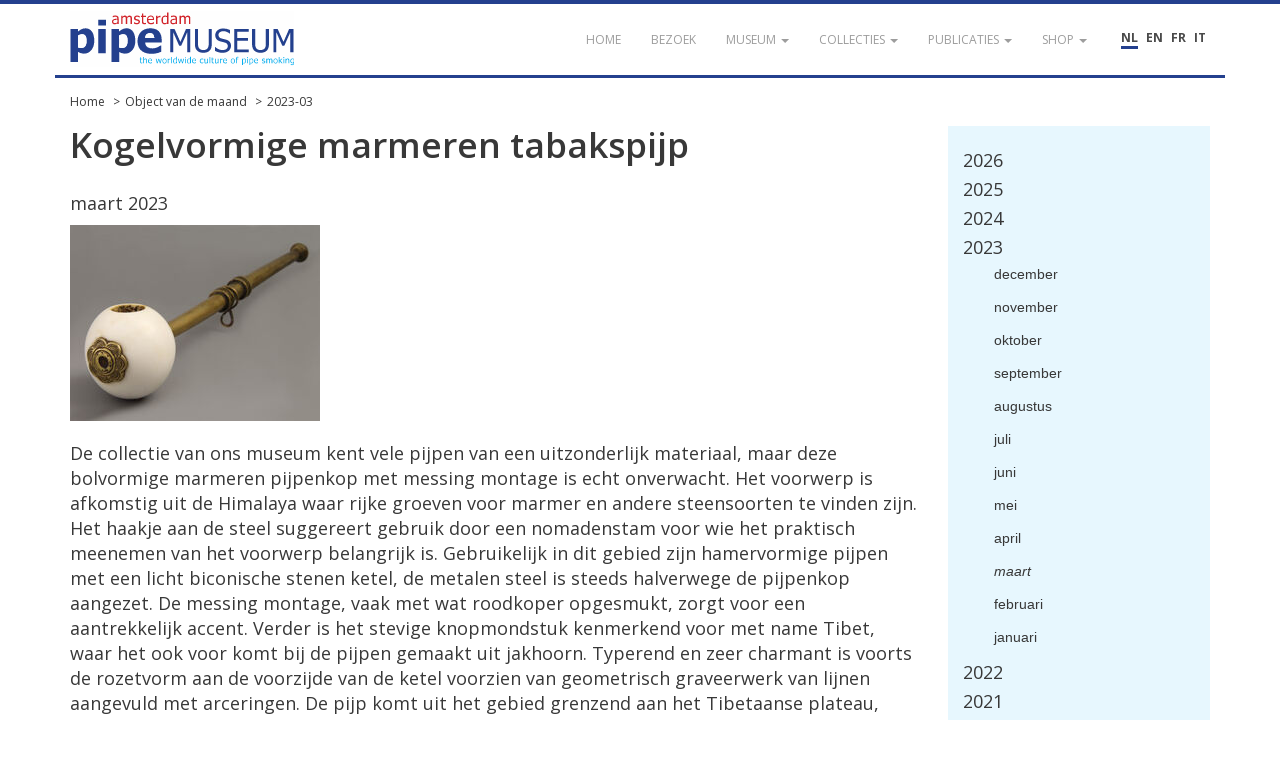

--- FILE ---
content_type: text/html; charset=UTF-8
request_url: https://pipemuseum.nl/nl/object-of-month/2023/03
body_size: 5811
content:
<!DOCTYPE html>
<html lang="nl">
<head>
    <meta charset="UTF-8">
    <meta name="viewport" content="width=device-width, initial-scale=1">
    <meta name="csrf-param" content="_csrf">
<meta name="csrf-token" content="71-Y7MzRhvxg2pRMTlLxQdsxr4RDYpiAi-LNa9Ai76HaKOyavef1qDi07CZ2Zag3jHzm7XEP1crYpKM9qEepxA==">
            <title>Amsterdam Pipe Museum - </title>
    	<link rel="alternate" href="/en/object-of-month/2023/03" hreflang="en-US" />
<link rel="alternate" href="/fr/object-of-month/2023/03" hreflang="fr-FR" />
<link rel="alternate" href="/it/object-of-month/2023/03" hreflang="it-IT" />
    <link href="https://fonts.googleapis.com/css?family=Open+Sans:400,400i,600,700" rel="stylesheet">
<link href="/assets/dd2c02fcc07ca8f27d1be616b9e708e8/css/bootstrap.css?v=1768359397" rel="stylesheet">
<link href="/assets/7c95fed0ec80dec06f3ce4dfeb8dbfdf/themes/smoothness/jquery-ui.css?v=1768359397" rel="stylesheet">
<link href="/assets/4738aefa831ff6e64af86ce81ccbd3f9/ekko-lightbox.min.css?v=1768359417" rel="stylesheet">
<link href="/assets/dfbae5d98df2cd8d41a02e80b5920deb/css/notification.css?v=1768359396" rel="stylesheet">
<link href="/assets/dfbae5d98df2cd8d41a02e80b5920deb/css/commonFiles.css?v=1768359396" rel="stylesheet">
<link href="/assets/2c9c5a8a05ad214a036e2fceda342f03/css/site.css?v=1768359396" rel="stylesheet">
<link href="/assets/f0c0c15aff6c77ffaa236c20d0f8adb0/css/pipemuseum.css?v=1768359396" rel="stylesheet">
<script>
	var themeUrl = '/assets/f0c0c15aff6c77ffaa236c20d0f8adb0';
</script>    <link rel="apple-touch-icon" sizes="180x180" href="/apple-touch-icon.png">
    <link rel="icon" type="image/png" sizes="32x32" href="/favicon-32x32.png">
    <link rel="icon" type="image/png" sizes="16x16" href="/favicon-16x16.png">
    <link rel="manifest" href="/site.webmanifest">
    <link rel="mask-icon" href="/safari-pinned-tab.svg" color="#5bbad5">
    <meta name="msapplication-TileColor" content="#da532c">
    <meta name="theme-color" content="#ffffff">
        <!-- Google Tag Manager -->
    <script>(function(w,d,s,l,i){w[l]=w[l]||[];w[l].push({'gtm.start':
                new Date().getTime(),event:'gtm.js'});var f=d.getElementsByTagName(s)[0],
            j=d.createElement(s),dl=l!='dataLayer'?'&l='+l:'';j.async=true;j.src=
            'https://www.googletagmanager.com/gtm.js?id='+i+dl;f.parentNode.insertBefore(j,f);
        })(window,document,'script','dataLayer','GTM-WVVMR9N');</script>
    <!-- End Google Tag Manager -->
    </head>
<body class="layout-">

        <!-- Google Tag Manager (noscript) -->
    <noscript><iframe src="https://www.googletagmanager.com/ns.html?id=GTM-WVVMR9N" height="0" width="0" style="display:none;visibility:hidden"></iframe></noscript>
    <!-- End Google Tag Manager (noscript) -->
    	<div id="loading" style="display:none;">
    	<div class="throbber-loader">
          Laden…
        </div>
        <p>Laden…</p>
    </div>
    
    <header id="header">
        <nav id="w0" class="navbar-inverse navbar-fixed-top navbar"><div class="container"><div class="navbar-header"><button type="button" class="navbar-toggle" data-toggle="collapse" data-target="#w0-collapse"><span class="sr-only">Toggle navigation</span>
<span class="icon-bar"></span>
<span class="icon-bar"></span>
<span class="icon-bar"></span></button><a class="navbar-brand" href="/nl/"><img src="/images/apm-logo.svg" alt="Pipe Museum"></a></div><div id="w0-collapse" class="collapse navbar-collapse">        <div class="pull-right" style="margin-top:25px; margin-left:30px; position: relative; z-index: 2000;">
			<div class="language-picker button-list large">
				<div>
					<a href="/nl/object-of-month/2023/03" title="NL" class="active">NL</a><a href="/en/object-of-month/2023/03" title="EN">EN</a><a href="/fr/object-of-month/2023/03" title="FR">FR</a><a href="/it/object-of-month/2023/03" title="IT">IT</a>				</div>
			</div>
        </div>
        <ul id="w1" class="navbar-nav navbar-right nav"><li><a href="/nl/"><span>Home</span></a></li>
<li><a href="/nl/visit"><span>Bezoek</span></a></li>
<li class="dropdown"><a class="dropdown-toggle" href="#" data-toggle="dropdown"><span>Museum</span> <span class="caret"></span></a><ul id="w2" class="dropdown-menu"><li><a href="/nl/article/de-geschiedenis-van-het-pijpenkabinet" tabindex="-1"><span>Onze geschiedenis </span></a></li>
<li><a href="/nl/article/de-museumorganisatie" tabindex="-1"><span>Organisatie</span></a></li>
<li><a href="/nl/article/verzamelaars-en-hun-passie" tabindex="-1"><span>Verzamelaars</span></a></li>
<li><a href="/nl/gouden-jubileum" tabindex="-1"><span>Gouden Jubileum</span></a></li></ul></li>
<li class="dropdown"><a class="dropdown-toggle" href="#" data-toggle="dropdown"><span>Collecties</span> <span class="caret"></span></a><ul id="w3" class="dropdown-menu"><li><a href="/nl/collection" tabindex="-1"><span>Zoeken in collectie</span></a></li>
<li><a href="/nl/sub/prenten" tabindex="-1"><span>Browse door de collectie</span></a></li>
<li><a href="/nl/sub/sub-documentatie" tabindex="-1"><span>Browse door de documentatie</span></a></li>
<li><a href="/nl/article/deelcollecties-van-het-pijpenkabinet" tabindex="-1"><span>Deelcollecties</span></a></li>
<li><a href="/nl/article/hoogtepunten-uit-het-amsterdam-pipe-museum" tabindex="-1"><span>Hoogtepunten</span></a></li></ul></li>
<li class="dropdown"><a class="dropdown-toggle" href="#" data-toggle="dropdown"><span>Publicaties</span> <span class="caret"></span></a><ul id="w4" class="dropdown-menu"><li><a href="/nl/publicatielijst" tabindex="-1"><span>Publicatielijst conservator</span></a></li>
<li><a href="/nl/article" tabindex="-1"><span>Verder lezen </span></a></li>
<li><a href="/nl/eigen-uitgaven" tabindex="-1"><span>Eigen uitgaven</span></a></li>
<li><a href="/nl/publication" tabindex="-1"><span>Bibliotheek</span></a></li></ul></li>
<li class="dropdown"><a class="dropdown-toggle" href="#" data-toggle="dropdown"><span>Shop</span> <span class="caret"></span></a><ul id="w5" class="dropdown-menu"><li><a href="/nl/Shop" tabindex="-1"><span>Shop</span></a></li>
<li><a href="https://www.pipeshop.nl/" target="_blank" tabindex="-1"><span>WEBSHOP</span></a></li>
<li><a href="/nl/assortiment" tabindex="-1"><span>Assortiment</span></a></li>
<li><a href="/nl/reparatie-en-restauratie " tabindex="-1"><span>Service & Reparaties</span></a></li></ul></li></ul></div></div></nav>    </header>
            <div id="breadcrumbs">
            <div class="container">
                <div class="row">
                    <div class="col-md-12">
                        <ul class="breadcrumb"><li><a href="/nl/">Home</a></li>
<li><a href="/nl/object-of-month">Object van de maand</a></li>
<li><a href="/nl/object-of-month/2023/03">2023-03</a></li>
</ul>                    </div>
                </div>
            </div>
        </div>
        <div class="highlight-zone">
    
<div class="container textPage">
    <div id="main" class="museumArticleDetail" style="">
        <section class="article" style="margin:0px 0px 20px">
            <div class="row">
                <div class="col-md-9">
                                                    <h1>Kogelvormige marmeren tabakspijp</h1>
								                                    <h4>maart 2023</h4>
								                                <a href="//pipeportal.blob.core.windows.net/public/7A9A6B13-6444-C338-8BB0-21510981D98C-v001.JPG" data-title="Kogelvormige marmeren tabakspijp" data-gallery="news" data-toggle="lightbox"><img src="//pipeportal.blob.core.windows.net/public/5F6581F7-B819-3E62-1005-1672C86A7883-v001.jpg" alt="Kogelvormige marmeren tabakspijp" /></a>                                <p>De collectie van ons museum kent vele pijpen van een uitzonderlijk materiaal, maar deze bolvormige marmeren pijpenkop met messing montage is echt onverwacht. Het voorwerp is afkomstig uit de Himalaya waar rijke groeven voor marmer en andere steensoorten te vinden zijn. Het haakje aan de steel suggereert gebruik door een nomadenstam voor wie het praktisch meenemen van het voorwerp belangrijk is. Gebruikelijk in dit gebied zijn hamervormige pijpen met een licht biconische stenen ketel, de metalen steel is steeds halverwege de pijpenkop aangezet. De messing montage, vaak met wat roodkoper opgesmukt, zorgt voor een aantrekkelijk accent. Verder is het stevige knopmondstuk kenmerkend voor met name Tibet, waar het ook voor komt bij de pijpen gemaakt uit jakhoorn. Typerend en zeer charmant is voorts de rozetvorm aan de voorzijde van de ketel voorzien van geometrisch graveerwerk van lijnen aangevuld met arceringen. De pijp komt uit het gebied grenzend aan het Tibetaanse plateau, tussen India, Nepal en Bhutan. Precies is de streek van oorsprong niet aan te geven, zoals ook de datering een punt van discussie blijft. De veilingcatalogus waarin deze pijp werd aangeprezen spreekt van achttiende of negentiende eeuw. Dat is gemakkelijk gezegd, maar lastig bewezen. Behalve voor eigen gebruik dienen dergelijke pijpen ook als verkoop aan de schaarse toeristen. Zij zoeken voorwerpen voor spirituele bezinning, waar deze merkwaardige tabakspijp goed bij aansluit.</p>
<p>Amsterdam Pipe Museum <a target="_blank" href="/article/redirect?url=apm-24-631">APM 24.631</a></p>								<a href="/nl/object-of-month/kogelvormige-marmeren-tabakspijp">Permalink <span class="glyphicon glyphicon-arrow-right"></span></a>                                <hr />
                                                </div>
                <div class="col-md-3">
                    <div class="accordion-menu" style="display: none;">
                        <div id="accordion">
                                <h3><a href="#">2026</a></h3>
                                <div>
                                    <ul><li><a href="/nl/object-of-month/2026/01">januari</a></li>
                                            
                                    </ul>
                                </div>
                                <h3><a href="#">2025</a></h3>
                                <div>
                                    <ul><li><a href="/nl/object-of-month/2025/12">december</a></li>
                                            <li><a href="/nl/object-of-month/2025/11">november</a></li>
                                            <li><a href="/nl/object-of-month/2025/10">oktober</a></li>
                                            <li><a href="/nl/object-of-month/2025/09">september</a></li>
                                            <li><a href="/nl/object-of-month/2025/08">augustus</a></li>
                                            <li><a href="/nl/object-of-month/2025/07">juli</a></li>
                                            <li><a href="/nl/object-of-month/2025/06">juni</a></li>
                                            <li><a href="/nl/object-of-month/2025/05">mei</a></li>
                                            <li><a href="/nl/object-of-month/2025/04">april</a></li>
                                            <li><a href="/nl/object-of-month/2025/03">maart</a></li>
                                            <li><a href="/nl/object-of-month/2025/02">februari</a></li>
                                            <li><a href="/nl/object-of-month/2025/01">januari</a></li>
                                            
                                    </ul>
                                </div>
                                <h3><a href="#">2024</a></h3>
                                <div>
                                    <ul><li><a href="/nl/object-of-month/2024/12">december</a></li>
                                            <li><a href="/nl/object-of-month/2024/11">november</a></li>
                                            <li><a href="/nl/object-of-month/2024/10">oktober</a></li>
                                            <li><a href="/nl/object-of-month/2024/09">september</a></li>
                                            <li><a href="/nl/object-of-month/2024/08">augustus</a></li>
                                            <li><a href="/nl/object-of-month/2024/07">juli</a></li>
                                            <li><a href="/nl/object-of-month/2024/06">juni</a></li>
                                            <li><a href="/nl/object-of-month/2024/05">mei</a></li>
                                            <li><a href="/nl/object-of-month/2024/04">april</a></li>
                                            <li><a href="/nl/object-of-month/2024/03">maart</a></li>
                                            <li><a href="/nl/object-of-month/2024/02">februari</a></li>
                                            <li><a href="/nl/object-of-month/2024/01">januari</a></li>
                                            
                                    </ul>
                                </div>
                                <h3 class="active"><a href="#">2023</a></h3>
                                <div>
                                    <ul><li><a href="/nl/object-of-month/2023/12">december</a></li>
                                            <li><a href="/nl/object-of-month/2023/11">november</a></li>
                                            <li><a href="/nl/object-of-month/2023/10">oktober</a></li>
                                            <li><a href="/nl/object-of-month/2023/09">september</a></li>
                                            <li><a href="/nl/object-of-month/2023/08">augustus</a></li>
                                            <li><a href="/nl/object-of-month/2023/07">juli</a></li>
                                            <li><a href="/nl/object-of-month/2023/06">juni</a></li>
                                            <li><a href="/nl/object-of-month/2023/05">mei</a></li>
                                            <li><a href="/nl/object-of-month/2023/04">april</a></li>
                                            <li><a class="active" href="/nl/object-of-month/2023/03">maart</a></li>
                                            <li><a href="/nl/object-of-month/2023/02">februari</a></li>
                                            <li><a href="/nl/object-of-month/2023/01">januari</a></li>
                                            
                                    </ul>
                                </div>
                                <h3><a href="#">2022</a></h3>
                                <div>
                                    <ul><li><a href="/nl/object-of-month/2022/12">december</a></li>
                                            <li><a href="/nl/object-of-month/2022/11">november</a></li>
                                            <li><a href="/nl/object-of-month/2022/10">oktober</a></li>
                                            <li><a href="/nl/object-of-month/2022/09">september</a></li>
                                            <li><a href="/nl/object-of-month/2022/08">augustus</a></li>
                                            <li><a href="/nl/object-of-month/2022/07">juli</a></li>
                                            <li><a href="/nl/object-of-month/2022/06">juni</a></li>
                                            <li><a href="/nl/object-of-month/2022/05">mei</a></li>
                                            <li><a href="/nl/object-of-month/2022/04">april</a></li>
                                            <li><a href="/nl/object-of-month/2022/03">maart</a></li>
                                            <li><a href="/nl/object-of-month/2022/02">februari</a></li>
                                            <li><a href="/nl/object-of-month/2022/01">januari</a></li>
                                            
                                    </ul>
                                </div>
                                <h3><a href="#">2021</a></h3>
                                <div>
                                    <ul><li><a href="/nl/object-of-month/2021/12">december</a></li>
                                            <li><a href="/nl/object-of-month/2021/11">november</a></li>
                                            <li><a href="/nl/object-of-month/2021/10">oktober</a></li>
                                            <li><a href="/nl/object-of-month/2021/09">september</a></li>
                                            <li><a href="/nl/object-of-month/2021/08">augustus</a></li>
                                            <li><a href="/nl/object-of-month/2021/07">juli</a></li>
                                            <li><a href="/nl/object-of-month/2021/06">juni</a></li>
                                            <li><a href="/nl/object-of-month/2021/05">mei</a></li>
                                            <li><a href="/nl/object-of-month/2021/04">april</a></li>
                                            <li><a href="/nl/object-of-month/2021/03">maart</a></li>
                                            <li><a href="/nl/object-of-month/2021/02">februari</a></li>
                                            <li><a href="/nl/object-of-month/2021/01">januari</a></li>
                                            
                                    </ul>
                                </div>
                                <h3><a href="#">2020</a></h3>
                                <div>
                                    <ul><li><a href="/nl/object-of-month/2020/12">december</a></li>
                                            <li><a href="/nl/object-of-month/2020/11">november</a></li>
                                            <li><a href="/nl/object-of-month/2020/10">oktober</a></li>
                                            <li><a href="/nl/object-of-month/2020/09">september</a></li>
                                            <li><a href="/nl/object-of-month/2020/08">augustus</a></li>
                                            <li><a href="/nl/object-of-month/2020/07">juli</a></li>
                                            <li><a href="/nl/object-of-month/2020/06">juni</a></li>
                                            <li><a href="/nl/object-of-month/2020/05">mei</a></li>
                                            <li><a href="/nl/object-of-month/2020/04">april</a></li>
                                            <li><a href="/nl/object-of-month/2020/03">maart</a></li>
                                            <li><a href="/nl/object-of-month/2020/02">februari</a></li>
                                            <li><a href="/nl/object-of-month/2020/01">januari</a></li>
                                            
                                    </ul>
                                </div>
                                <h3><a href="#">2019</a></h3>
                                <div>
                                    <ul><li><a href="/nl/object-of-month/2019/12">december</a></li>
                                            <li><a href="/nl/object-of-month/2019/11">november</a></li>
                                            <li><a href="/nl/object-of-month/2019/10">oktober</a></li>
                                            <li><a href="/nl/object-of-month/2019/09">september</a></li>
                                            <li><a href="/nl/object-of-month/2019/08">augustus</a></li>
                                            <li><a href="/nl/object-of-month/2019/07">juli</a></li>
                                            <li><a href="/nl/object-of-month/2019/06">juni</a></li>
                                            <li><a href="/nl/object-of-month/2019/05">mei</a></li>
                                            <li><a href="/nl/object-of-month/2019/04">april</a></li>
                                            <li><a href="/nl/object-of-month/2019/03">maart</a></li>
                                            <li><a href="/nl/object-of-month/2019/02">februari</a></li>
                                            <li><a href="/nl/object-of-month/2019/01">januari</a></li>
                                            
                                    </ul>
                                </div>
                                <h3><a href="#">2018</a></h3>
                                <div>
                                    <ul><li><a href="/nl/object-of-month/2018/12">december</a></li>
                                            <li><a href="/nl/object-of-month/2018/11">november</a></li>
                                            <li><a href="/nl/object-of-month/2018/10">oktober</a></li>
                                            <li><a href="/nl/object-of-month/2018/09">september</a></li>
                                            <li><a href="/nl/object-of-month/2018/08">augustus</a></li>
                                            <li><a href="/nl/object-of-month/2018/07">juli</a></li>
                                            <li><a href="/nl/object-of-month/2018/06">juni</a></li>
                                            <li><a href="/nl/object-of-month/2018/05">mei</a></li>
                                            <li><a href="/nl/object-of-month/2018/04">april</a></li>
                                            <li><a href="/nl/object-of-month/2018/03">maart</a></li>
                                            <li><a href="/nl/object-of-month/2018/02">februari</a></li>
                                            <li><a href="/nl/object-of-month/2018/01">januari</a></li>
                                            
                                    </ul>
                                </div>
                                <h3><a href="#">2017</a></h3>
                                <div>
                                    <ul><li><a href="/nl/object-of-month/2017/12">december</a></li>
                                            <li><a href="/nl/object-of-month/2017/11">november</a></li>
                                            <li><a href="/nl/object-of-month/2017/10">oktober</a></li>
                                            <li><a href="/nl/object-of-month/2017/09">september</a></li>
                                            <li><a href="/nl/object-of-month/2017/08">augustus</a></li>
                                            <li><a href="/nl/object-of-month/2017/07">juli</a></li>
                                            <li><a href="/nl/object-of-month/2017/06">juni</a></li>
                                            <li><a href="/nl/object-of-month/2017/05">mei</a></li>
                                            <li><a href="/nl/object-of-month/2017/04">april</a></li>
                                            <li><a href="/nl/object-of-month/2017/03">maart</a></li>
                                            <li><a href="/nl/object-of-month/2017/02">februari</a></li>
                                            <li><a href="/nl/object-of-month/2017/01">januari</a></li>
                                            
                                    </ul>
                                </div>
                                <h3><a href="#">2016</a></h3>
                                <div>
                                    <ul><li><a href="/nl/object-of-month/2016/12">december</a></li>
                                            <li><a href="/nl/object-of-month/2016/11">november</a></li>
                                            <li><a href="/nl/object-of-month/2016/10">oktober</a></li>
                                            <li><a href="/nl/object-of-month/2016/09">september</a></li>
                                            <li><a href="/nl/object-of-month/2016/08">augustus</a></li>
                                            <li><a href="/nl/object-of-month/2016/07">juli</a></li>
                                            <li><a href="/nl/object-of-month/2016/06">juni</a></li>
                                            <li><a href="/nl/object-of-month/2016/05">mei</a></li>
                                            <li><a href="/nl/object-of-month/2016/04">april</a></li>
                                            <li><a href="/nl/object-of-month/2016/03">maart</a></li>
                                            <li><a href="/nl/object-of-month/2016/02">februari</a></li>
                                            <li><a href="/nl/object-of-month/2016/01">januari</a></li>
                                            
                                    </ul>
                                </div>
                                <h3><a href="#">2015</a></h3>
                                <div>
                                    <ul><li><a href="/nl/object-of-month/2015/12">december</a></li>
                                            <li><a href="/nl/object-of-month/2015/11">november</a></li>
                                            <li><a href="/nl/object-of-month/2015/10">oktober</a></li>
                                            <li><a href="/nl/object-of-month/2015/09">september</a></li>
                                            <li><a href="/nl/object-of-month/2015/08">augustus</a></li>
                                            <li><a href="/nl/object-of-month/2015/07">juli</a></li>
                                            <li><a href="/nl/object-of-month/2015/06">juni</a></li>
                                            <li><a href="/nl/object-of-month/2015/05">mei</a></li>
                                            <li><a href="/nl/object-of-month/2015/04">april</a></li>
                                            <li><a href="/nl/object-of-month/2015/03">maart</a></li>
                                            <li><a href="/nl/object-of-month/2015/02">februari</a></li>
                                            <li><a href="/nl/object-of-month/2015/01">januari</a></li>
                                            
                                    </ul>
                                </div>
                                <h3><a href="#">2014</a></h3>
                                <div>
                                    <ul><li><a href="/nl/object-of-month/2014/12">december</a></li>
                                            <li><a href="/nl/object-of-month/2014/11">november</a></li>
                                            <li><a href="/nl/object-of-month/2014/10">oktober</a></li>
                                            <li><a href="/nl/object-of-month/2014/09">september</a></li>
                                            <li><a href="/nl/object-of-month/2014/08">augustus</a></li>
                                            <li><a href="/nl/object-of-month/2014/07">juli</a></li>
                                            <li><a href="/nl/object-of-month/2014/06">juni</a></li>
                                            <li><a href="/nl/object-of-month/2014/05">mei</a></li>
                                            <li><a href="/nl/object-of-month/2014/04">april</a></li>
                                            <li><a href="/nl/object-of-month/2014/03">maart</a></li>
                                            <li><a href="/nl/object-of-month/2014/02">februari</a></li>
                                            <li><a href="/nl/object-of-month/2014/01">januari</a></li>
                                            
                                    </ul>
                                </div>
                                <h3><a href="#">2013</a></h3>
                                <div>
                                    <ul><li><a href="/nl/object-of-month/2013/12">december</a></li>
                                            <li><a href="/nl/object-of-month/2013/11">november</a></li>
                                            <li><a href="/nl/object-of-month/2013/10">oktober</a></li>
                                            <li><a href="/nl/object-of-month/2013/09">september</a></li>
                                            <li><a href="/nl/object-of-month/2013/08">augustus</a></li>
                                            <li><a href="/nl/object-of-month/2013/07">juli</a></li>
                                            <li><a href="/nl/object-of-month/2013/06">juni</a></li>
                                            <li><a href="/nl/object-of-month/2013/05">mei</a></li>
                                            <li><a href="/nl/object-of-month/2013/04">april</a></li>
                                            <li><a href="/nl/object-of-month/2013/03">maart</a></li>
                                            <li><a href="/nl/object-of-month/2013/02">februari</a></li>
                                            <li><a href="/nl/object-of-month/2013/01">januari</a></li>
                                            
                                    </ul>
                                </div>
                                <h3><a href="#">2012</a></h3>
                                <div>
                                    <ul><li><a href="/nl/object-of-month/2012/12">december</a></li>
                                            <li><a href="/nl/object-of-month/2012/11">november</a></li>
                                            <li><a href="/nl/object-of-month/2012/10">oktober</a></li>
                                            <li><a href="/nl/object-of-month/2012/09">september</a></li>
                                            <li><a href="/nl/object-of-month/2012/08">augustus</a></li>
                                            <li><a href="/nl/object-of-month/2012/07">juli</a></li>
                                            <li><a href="/nl/object-of-month/2012/06">juni</a></li>
                                            <li><a href="/nl/object-of-month/2012/05">mei</a></li>
                                            <li><a href="/nl/object-of-month/2012/04">april</a></li>
                                            <li><a href="/nl/object-of-month/2012/03">maart</a></li>
                                            <li><a href="/nl/object-of-month/2012/02">februari</a></li>
                                            <li><a href="/nl/object-of-month/2012/01">januari</a></li>
                                            
                                    </ul>
                                </div>
                                <h3><a href="#">2011</a></h3>
                                <div>
                                    <ul><li><a href="/nl/object-of-month/2011/12">december</a></li>
                                            <li><a href="/nl/object-of-month/2011/11">november</a></li>
                                            <li><a href="/nl/object-of-month/2011/10">oktober</a></li>
                                            <li><a href="/nl/object-of-month/2011/09">september</a></li>
                                            <li><a href="/nl/object-of-month/2011/08">augustus</a></li>
                                            <li><a href="/nl/object-of-month/2011/07">juli</a></li>
                                            <li><a href="/nl/object-of-month/2011/06">juni</a></li>
                                            <li><a href="/nl/object-of-month/2011/05">mei</a></li>
                                            <li><a href="/nl/object-of-month/2011/04">april</a></li>
                                            <li><a href="/nl/object-of-month/2011/03">maart</a></li>
                                            <li><a href="/nl/object-of-month/2011/02">februari</a></li>
                                            <li><a href="/nl/object-of-month/2011/01">januari</a></li>
                                            
                                    </ul>
                                </div>
                                <h3><a href="#">2010</a></h3>
                                <div>
                                    <ul><li><a href="/nl/object-of-month/2010/12">december</a></li>
                                            <li><a href="/nl/object-of-month/2010/11">november</a></li>
                                            <li><a href="/nl/object-of-month/2010/10">oktober</a></li>
                                            <li><a href="/nl/object-of-month/2010/09">september</a></li>
                                            <li><a href="/nl/object-of-month/2010/08">augustus</a></li>
                                            <li><a href="/nl/object-of-month/2010/07">juli</a></li>
                                            <li><a href="/nl/object-of-month/2010/06">juni</a></li>
                                            <li><a href="/nl/object-of-month/2010/05">mei</a></li>
                                            <li><a href="/nl/object-of-month/2010/04">april</a></li>
                                            <li><a href="/nl/object-of-month/2010/03">maart</a></li>
                                            <li><a href="/nl/object-of-month/2010/02">februari</a></li>
                                            <li><a href="/nl/object-of-month/2010/01">januari</a></li>
                                            
                                    </ul>
                                </div>
                                <h3><a href="#">2009</a></h3>
                                <div>
                                    <ul><li><a href="/nl/object-of-month/2009/12">december</a></li>
                                            <li><a href="/nl/object-of-month/2009/11">november</a></li>
                                            <li><a href="/nl/object-of-month/2009/10">oktober</a></li>
                                            <li><a href="/nl/object-of-month/2009/09">september</a></li>
                                            <li><a href="/nl/object-of-month/2009/08">augustus</a></li>
                                            <li><a href="/nl/object-of-month/2009/07">juli</a></li>
                                            <li><a href="/nl/object-of-month/2009/06">juni</a></li>
                                            <li><a href="/nl/object-of-month/2009/05">mei</a></li>
                                            <li><a href="/nl/object-of-month/2009/04">april</a></li>
                                            <li><a href="/nl/object-of-month/2009/03">maart</a></li>
                                            <li><a href="/nl/object-of-month/2009/02">februari</a></li>
                                            <li><a href="/nl/object-of-month/2009/01">januari</a></li>
                                            
                                    </ul>
                                </div>
                                <h3><a href="#">2008</a></h3>
                                <div>
                                    <ul><li><a href="/nl/object-of-month/2008/12">december</a></li>
                                            <li><a href="/nl/object-of-month/2008/11">november</a></li>
                                            <li><a href="/nl/object-of-month/2008/10">oktober</a></li>
                                            <li><a href="/nl/object-of-month/2008/09">september</a></li>
                                            <li><a href="/nl/object-of-month/2008/08">augustus</a></li>
                                            <li><a href="/nl/object-of-month/2008/07">juli</a></li>
                                            <li><a href="/nl/object-of-month/2008/06">juni</a></li>
                                            <li><a href="/nl/object-of-month/2008/05">mei</a></li>
                                            <li><a href="/nl/object-of-month/2008/04">april</a></li>
                                            <li><a href="/nl/object-of-month/2008/03">maart</a></li>
                                            <li><a href="/nl/object-of-month/2008/02">februari</a></li>
                                            <li><a href="/nl/object-of-month/2008/01">januari</a></li>
                                            
                                    </ul>
                                </div>
                                <h3><a href="#">2007</a></h3>
                                <div>
                                    <ul><li><a href="/nl/object-of-month/2007/12">december</a></li>
                                            <li><a href="/nl/object-of-month/2007/11">november</a></li>
                                            <li><a href="/nl/object-of-month/2007/10">oktober</a></li>
                                            <li><a href="/nl/object-of-month/2007/09">september</a></li>
                                            <li><a href="/nl/object-of-month/2007/08">augustus</a></li>
                                            <li><a href="/nl/object-of-month/2007/07">juli</a></li>
                                            <li><a href="/nl/object-of-month/2007/06">juni</a></li>
                                            <li><a href="/nl/object-of-month/2007/05">mei</a></li>
                                            <li><a href="/nl/object-of-month/2007/04">april</a></li>
                                            <li><a href="/nl/object-of-month/2007/03">maart</a></li>
                                            <li><a href="/nl/object-of-month/2007/02">februari</a></li>
                                            <li><a href="/nl/object-of-month/2007/01">januari</a></li>
                                            
                                    </ul>
                                </div>
                                <h3><a href="#">2006</a></h3>
                                <div>
                                    <ul><li><a href="/nl/object-of-month/2006/12">december</a></li>
                                            <li><a href="/nl/object-of-month/2006/11">november</a></li>
                                            <li><a href="/nl/object-of-month/2006/10">oktober</a></li>
                                            <li><a href="/nl/object-of-month/2006/09">september</a></li>
                                            <li><a href="/nl/object-of-month/2006/08">augustus</a></li>
                                            <li><a href="/nl/object-of-month/2006/07">juli</a></li>
                                            <li><a href="/nl/object-of-month/2006/06">juni</a></li>
                                            <li><a href="/nl/object-of-month/2006/05">mei</a></li>
                                            <li><a href="/nl/object-of-month/2006/04">april</a></li>
                                            <li><a href="/nl/object-of-month/2006/03">maart</a></li>
                                            <li><a href="/nl/object-of-month/2006/02">februari</a></li>
                                            <li><a href="/nl/object-of-month/2006/01">januari</a></li>
                                            
                                    </ul>
                                </div>
                                <h3><a href="#">2005</a></h3>
                                <div>
                                    <ul><li><a href="/nl/object-of-month/2005/12">december</a></li>
                                            <li><a href="/nl/object-of-month/2005/11">november</a></li>
                                            <li><a href="/nl/object-of-month/2005/10">oktober</a></li>
                                            <li><a href="/nl/object-of-month/2005/09">september</a></li>
                                            <li><a href="/nl/object-of-month/2005/08">augustus</a></li>
                                            <li><a href="/nl/object-of-month/2005/07">juli</a></li>
                                            <li><a href="/nl/object-of-month/2005/06">juni</a></li>
                                            <li><a href="/nl/object-of-month/2005/05">mei</a></li>
                                            <li><a href="/nl/object-of-month/2005/04">april</a></li>
                                            <li><a href="/nl/object-of-month/2005/03">maart</a></li>
                                            <li><a href="/nl/object-of-month/2005/02">februari</a></li>
                                            <li><a href="/nl/object-of-month/2005/01">januari</a></li>
                                            
                                    </ul>
                                </div>
                                <h3><a href="#">2004</a></h3>
                                <div>
                                    <ul><li><a href="/nl/object-of-month/2004/12">december</a></li>
                                            <li><a href="/nl/object-of-month/2004/11">november</a></li>
                                            <li><a href="/nl/object-of-month/2004/10">oktober</a></li>
                                            <li><a href="/nl/object-of-month/2004/09">september</a></li>
                                            <li><a href="/nl/object-of-month/2004/08">augustus</a></li>
                                            <li><a href="/nl/object-of-month/2004/07">juli</a></li>
                                            <li><a href="/nl/object-of-month/2004/06">juni</a></li>
                                            <li><a href="/nl/object-of-month/2004/05">mei</a></li>
                                            <li><a href="/nl/object-of-month/2004/04">april</a></li>
                                            <li><a href="/nl/object-of-month/2004/03">maart</a></li>
                                            <li><a href="/nl/object-of-month/2004/02">februari</a></li>
                                            <li><a href="/nl/object-of-month/2004/01">januari</a></li>
                                            
                                    </ul>
                                </div>
                                <h3><a href="#">2003</a></h3>
                                <div>
                                    <ul><li><a href="/nl/object-of-month/2003/12">december</a></li>
                                            <li><a href="/nl/object-of-month/2003/11">november</a></li>
                                            <li><a href="/nl/object-of-month/2003/10">oktober</a></li>
                                            <li><a href="/nl/object-of-month/2003/09">september</a></li>
                                            <li><a href="/nl/object-of-month/2003/08">augustus</a></li>
                                            <li><a href="/nl/object-of-month/2003/07">juli</a></li>
                                            <li><a href="/nl/object-of-month/2003/06">juni</a></li>
                                            <li><a href="/nl/object-of-month/2003/05">mei</a></li>
                                            <li><a href="/nl/object-of-month/2003/04">april</a></li>
                                            <li><a href="/nl/object-of-month/2003/03">maart</a></li>
                                            <li><a href="/nl/object-of-month/2003/02">februari</a></li>
                                            <li><a href="/nl/object-of-month/2003/01">januari</a></li>
                                            
                                    </ul>
                                </div>
                                <h3><a href="#">2002</a></h3>
                                <div>
                                    <ul><li><a href="/nl/object-of-month/2002/12">december</a></li>
                                            <li><a href="/nl/object-of-month/2002/11">november</a></li>
                                            <li><a href="/nl/object-of-month/2002/10">oktober</a></li>
                                            <li><a href="/nl/object-of-month/2002/09">september</a></li>
                                            <li><a href="/nl/object-of-month/2002/08">augustus</a></li>
                                            <li><a href="/nl/object-of-month/2002/07">juli</a></li>
                                            <li><a href="/nl/object-of-month/2002/06">juni</a></li>
                                            <li><a href="/nl/object-of-month/2002/05">mei</a></li>
                                            <li><a href="/nl/object-of-month/2002/04">april</a></li>
                                            <li><a href="/nl/object-of-month/2002/03">maart</a></li>
                                            <li><a href="/nl/object-of-month/2002/02">februari</a></li>
                                            <li><a href="/nl/object-of-month/2002/01">januari</a></li>
                                            
                                    </ul>
                                </div>
                                <h3><a href="#">2001</a></h3>
                                <div>
                                    <ul><li><a href="/nl/object-of-month/2001/12">december</a></li>
                                            <li><a href="/nl/object-of-month/2001/11">november</a></li>
                                            <li><a href="/nl/object-of-month/2001/10">oktober</a></li>
                                            <li><a href="/nl/object-of-month/2001/09">september</a></li>
                                            <li><a href="/nl/object-of-month/2001/08">augustus</a></li>
                                            <li><a href="/nl/object-of-month/2001/07">juli</a></li>
                                            <li><a href="/nl/object-of-month/2001/06">juni</a></li>
                                            
                                    </ul>
                                </div></div>                    </div>
                </div>
            </div>
        </section>
    </div>
</div>
    </div>
    <footer id="footer">
		<nav id="w6" class="navbar navbar-default"><div class="container"><div class="navbar-header"><button type="button" class="navbar-toggle" data-toggle="collapse" data-target="#w6-collapse"><span class="sr-only">Toggle navigation</span>
<span class="icon-bar"></span>
<span class="icon-bar"></span>
<span class="icon-bar"></span></button><a class="navbar-brand" href="/nl/">&copy; Amsterdam Pipe Museum</a></div><div id="w6-collapse" class="collapse navbar-collapse"><ul id="w7" class="navbar-nav navbar-right navbar-fixed-bottom nav"><li><a href="/nl/visit"><span>Bezoek ons</span></a></li>
<li><a href="/nl/vertrouw-ons"><span>Vertrouw ons</span></a></li>
<li><a href="/nl/steun-ons"><span>Steun ons</span></a></li>
<li><a href="/nl/volg-ons"><span>Volg ons</span></a></li>
<li><a href="/nl/contact"><span>Contact</span></a></li>
<li><a href="/nl/site/login">Login</a></li></ul></div></div></nav>    </footer>
    <button onclick="topFunction()" id="scrollTopBtn" title="Go to top">Omhoog</button>
<script src="/assets/3bad3e813ea594e56c867256b5e49079/jquery.js?v=1768359396"></script>
<script src="/assets/260a82b4a0d9832c0e6a0e96eb27b588/yii.js?v=1768359396"></script>
<script src="/assets/7c95fed0ec80dec06f3ce4dfeb8dbfdf/jquery-ui.js?v=1768359397"></script>
<script src="/assets/4738aefa831ff6e64af86ce81ccbd3f9/ekko-lightbox.min.js?v=1768359417"></script>
<script src="/assets/dd2c02fcc07ca8f27d1be616b9e708e8/js/bootstrap.min.js?v=1768359397"></script>
<script src="/assets/260a82b4a0d9832c0e6a0e96eb27b588/yii.gridView.js?v=1768359396"></script>
<script src="/assets/9c5e74112b3dbb777bc9be12a858294e/jquery.pjax.js?v=1768359397"></script>
<script src="/assets/1ac604e0d4b1d25aae7d48263fbdcb49/jquery.validate.js?v=1768359398"></script>
<script src="/assets/1ac604e0d4b1d25aae7d48263fbdcb49/additional-methods.js?v=1768359397"></script>
<script src="/assets/1ac604e0d4b1d25aae7d48263fbdcb49/localization/messages_nl.js?v=1768359397"></script>
<script src="/assets/c1341fc126736a17522666d72f0b1db4/dist/socket.io.js?v=1768359397"></script>
<script src="/assets/dfbae5d98df2cd8d41a02e80b5920deb/js/eModal.min.js?v=1768359396"></script>
<script src="/assets/dfbae5d98df2cd8d41a02e80b5920deb/js/jquery.typing.js?v=1768359396"></script>
<script src="/assets/dfbae5d98df2cd8d41a02e80b5920deb/js/jquery.cookie.js?v=1768359396"></script>
<script src="/assets/dfbae5d98df2cd8d41a02e80b5920deb/js/jquery.url.js?v=1768359396"></script>
<script src="/assets/dfbae5d98df2cd8d41a02e80b5920deb/js/notification.js?v=1768359396"></script>
<script src="/assets/2c9c5a8a05ad214a036e2fceda342f03/js/app.js?v=1768359396"></script>
<script src="/assets/2c9c5a8a05ad214a036e2fceda342f03/expander/jquery.expander.js?v=1768359396"></script>
<script src="/assets/f0c0c15aff6c77ffaa236c20d0f8adb0/js/jquery.cycle.lite.js?v=1768359396"></script>
<script>jQuery(function ($) {

    $(function() {
        $("#accordion").accordion({ 
            active: 3,
            heightStyle: "content" 
        });
        
        $('.accordion-menu').show();
    });
	$(document).on('click', '[data-toggle="lightbox"]', function(event) {
		event.preventDefault();
		$(this).ekkoLightbox({
			wrapping: false,
			loadingMessage: 'Laden...'
		});
	});


		jQuery("body").tooltip({ selector: 'img[title]' });
	
});</script></body>
</html>


--- FILE ---
content_type: text/css
request_url: https://pipemuseum.nl/assets/dfbae5d98df2cd8d41a02e80b5920deb/css/commonFiles.css?v=1768359396
body_size: 67
content:
.notification-summary {
    color: #5cb85c;
    background: #dff0d8;
    border-left: 3px solid #5cb85c;
    padding: 10px 20px;
    margin: 0 0 15px 0;
}

--- FILE ---
content_type: application/javascript; charset=utf-8
request_url: https://pipemuseum.nl/assets/2c9c5a8a05ad214a036e2fceda342f03/expander/jquery.expander.js?v=1768359396
body_size: 5792
content:
/* jshint -W003 */
/*!
 * jQuery Expander Plugin - v2.0.1 - 2020-02-20
 * https://kswedberg.github.io/jquery-expander/
 * Copyright (c) 2016 Karl Swedberg
 * Licensed MIT (http://www.opensource.org/licenses/mit-license.php)
 */

(function(factory) {
    if (typeof define === 'function' && define.amd) {
        define(['jquery'], factory);
    } else if (typeof module === 'object' && typeof module.exports === 'object') {
        module.exports = factory;
    } else {
        factory(jQuery);
    }
})(function($) {
    $.expander = {
        version: '2.0.1',
        defaults: {
            // the number of characters at which the contents will be sliced into two parts.
            slicePoint: 100,

            // a string of characters at which to slice the contents into two parts,
            // but only if the string appears before slicePoint
            // Useful for slicing at the first line break, e.g. {sliceOn: '<br'}
            sliceOn: null,

            // whether to keep the last word of the summary whole (true) or let it slice in the middle of a word (false)
            preserveWords: true,

            // whether to normalize the whitespace in the data to display (true) or not (false)
            normalizeWhitespace: true,

            // whether to count and display the number of words inside the collapsed text
            showWordCount: false,

            // text to include between summary and detail. Default ' ' prevents appearance of
            // collapsing two words into one.
            // Was hard-coded in script; now exposed as an option to fix issue #106.
            detailPrefix: ' ',

            // What to display around the counted number of words, set to '{{count}}' to show only the number
            wordCountText: ' ({{count}} words)',

            // a threshold of sorts for whether to initially hide/collapse part of the element's contents.
            // If after slicing the contents in two there are fewer words in the second part than
            // the value set by widow, we won't bother hiding/collapsing anything.
            widow: 4,

            // text displayed in a link instead of the hidden part of the element.
            // clicking this will expand/show the hidden/collapsed text
            expandText: 'read more',
            expandPrefix: '&hellip; ',

            expandAfterSummary: false,

            // Possible word endings to test against for when preserveWords: true
            wordEnd: /(&(?:[^;]+;)?|[0-9a-zA-Z\u00C0-\u0100]+|[^\u0000-\u007F]+)$/,

            // class names for summary element and detail element
            summaryClass: 'summary',
            detailClass: 'details',

            // class names for <span> around "read-more" link and "read-less" link
            moreClass: 'read-more',
            lessClass: 'read-less',

            // class names for <a> around "read-more" link and "read-less" link
            moreLinkClass: 'more-link',
            lessLinkClass: 'less-link',

            // number of milliseconds after text has been expanded at which to collapse the text again.
            // when 0, no auto-collapsing
            collapseTimer: 0,

            // effects for expanding and collapsing
            expandEffect: 'slideDown',
            expandSpeed: 250,
            collapseEffect: 'slideUp',
            collapseSpeed: 200,

            // allow the user to re-collapse the expanded text.
            userCollapse: true,

            // text to use for the link to re-collapse the text
            userCollapseText: 'read less',
            userCollapsePrefix: ' ',

            // all callback functions have the this keyword mapped to the element in the jQuery set when .expander() is called
            onSlice: null, // function() {}
            beforeExpand: null, // function() {},
            afterExpand: null, // function() {},
            onCollapse: null, // function(byUser) {}
            afterCollapse: null // function() {}
        }
    };

    $.fn.expander = function(options) {
        var meth = 'init';

        if (typeof options === 'string') {
            meth = options;
            options = {};
        }

        var opts = $.extend({}, $.expander.defaults, options);
        var rSelfClose = /^<(?:area|br|col|embed|hr|img|input|link|meta|param).*>$/i;
        var rAmpWordEnd = opts.wordEnd;
        var rOpenCloseTag = /<\/?(\w+)[^>]*>/g;
        var rOpenTag = /<(\w+)[^>]*>/g;
        var rCloseTag = /<\/(\w+)>/g;
        var rLastCloseTag = /(<\/([^>]+)>)\s*$/;
        var rTagPlus = /^(<[^>]+>)+.?/;
        var rMultiSpace = /\s\s+/g;
        var delayedCollapse;

        var removeSpaces = function(str) {
            return opts.normalizeWhitespace ? $.trim(str || '').replace(rMultiSpace, ' ') : str;
        };

        var methods = {
            init: function() {
                this.each(function() {
                    var i, l, tmp, newChar, summTagless, summOpens, summCloses,
                        lastCloseTag, detailText, detailTagless, html, expand;
                    var $thisDetails, $readMore;
                    var slicePointChanged;
                    var openTagsForDetails = [];
                    var closeTagsForsummaryText = [];
                    var strayChars = '';
                    var defined = {};
                    var thisEl = this;
                    var $this = $(this);
                    var $summEl = $([]);
                    var o = $.extend({}, opts, $this.data('expander') || {});
                    var hasDetails = !!$this.find('.' + o.detailClass).length;
                    var hasBlocks = !!$this.find('*').filter(function() {
                        var display = $(this).css('display');

                        return (/^block|table|list/).test(display);
                    }).length;
                    var el = hasBlocks ? 'div' : 'span';
                    var detailSelector = el + '.' + o.detailClass;
                    var moreClass = o.moreClass + '';
                    var lessClass = o.lessClass + '';
                    var expandSpeed = o.expandSpeed || 0;
                    var allHtml = removeSpaces($this.html());
                    var summaryText = allHtml.slice(0, o.slicePoint);

                    // allow multiple classes for more/less links
                    o.moreSelector = 'span.' + moreClass.split(' ').join('.');
                    o.lessSelector = 'span.' + lessClass.split(' ').join('.');
                    // bail out if we've already set up the expander on this element
                    if ($.data(this, 'expanderInit')) {
                        return;
                    }

                    $.data(this, 'expanderInit', true);
                    $.data(this, 'expander', o);
                    // determine which callback functions are defined
                    $.each(['onSlice', 'beforeExpand', 'afterExpand', 'onCollapse', 'afterCollapse'], function(index, val) {
                        defined[val] = $.isFunction(o[val]);
                    });

                    // back up if we're in the middle of a tag or word
                    summaryText = backup(summaryText);

                    // summary text sans tags length
                    summTagless = summaryText.replace(rOpenCloseTag, '').length;

                    // add more characters to the summary, one for each character in the tags
                    while (summTagless < o.slicePoint) {
                        newChar = allHtml.charAt(summaryText.length);

                        if (newChar === '<') {
                            newChar = allHtml.slice(summaryText.length).match(rTagPlus)[0];
                        }
                        summaryText += newChar;
                        summTagless++;
                    }

                    // SliceOn script, Closes #16, resolves #59
                    // Original SliceEarlierAt code (since modfied): Sascha Peilicke @saschpe
                    if (o.sliceOn) {
                        slicePointChanged = changeSlicePoint({
                            sliceOn: o.sliceOn,
                            slicePoint: o.slicePoint,
                            allHtml: allHtml,
                            summaryText: summaryText
                        });

                        summaryText = slicePointChanged.summaryText;
                    }

                    summaryText = backup(summaryText, o.preserveWords && allHtml.slice(summaryText.length).length);

                    // separate open tags from close tags and clean up the lists
                    summOpens = summaryText.match(rOpenTag) || [];
                    summCloses = summaryText.match(rCloseTag) || [];

                    // filter out self-closing tags
                    tmp = [];
                    $.each(summOpens, function(index, val) {
                        if (!rSelfClose.test(val)) {
                            tmp.push(val);
                        }
                    });
                    summOpens = tmp;

                    // strip close tags to just the tag name
                    l = summCloses.length;

                    for (i = 0; i < l; i++) {
                        summCloses[i] = summCloses[i].replace(rCloseTag, '$1');
                    }
                    // tags that start in summary and end in detail need:
                    // a). close tag at end of summary
                    // b). open tag at beginning of detail
                    $.each(summOpens, function(index, val) {
                        var thisTagName = val.replace(rOpenTag, '$1');
                        var closePosition = $.inArray(thisTagName, summCloses);

                        if (closePosition === -1) {
                            openTagsForDetails.push(val);
                            closeTagsForsummaryText.push('</' + thisTagName + '>');

                        } else {
                            summCloses.splice(closePosition, 1);
                        }
                    });

                    // reverse the order of the close tags for the summary so they line up right
                    closeTagsForsummaryText.reverse();

                    // create necessary summary and detail elements if they don't already exist
                    if (!hasDetails) {

                        // end script if there is no detail text or if detail has fewer words than widow option
                        detailText = allHtml.slice(summaryText.length);
                        detailTagless = $.trim(detailText.replace(rOpenCloseTag, ''));

                        if (detailTagless === '' || detailTagless.split(/\s+/).length < o.widow) {
                            return;
                        }
                        // otherwise, continue...
                        lastCloseTag = closeTagsForsummaryText.pop() || '';
                        summaryText += closeTagsForsummaryText.join('');
                        detailText = openTagsForDetails.join('') + detailText;
                    } else {
                        // assume that even if there are details, we still need readMore/readLess/summary elements
                        // (we already bailed out earlier when readMore el was found)
                        // but we need to create els differently

                        // remove the detail from the rest of the content
                        detailText = $this.find(detailSelector).remove().html();

                        // The summary is what's left
                        summaryText = $this.html();

                        // allHtml is the summary and detail combined (this is needed when content has block-level elements)
                        allHtml = summaryText + detailText;

                        lastCloseTag = '';
                    }
                    o.moreLabel = $this.find(o.moreSelector).length ? '' : buildMoreLabel(o, detailText);

                    if (hasBlocks) {
                        detailText = allHtml;
                        // Fixes issue #89; Tested by 'split html escapes'
                    } else if (summaryText.charAt(summaryText.length - 1) === '&') {
                        strayChars = /^[#\w\d\\]+;/.exec(detailText);

                        if (strayChars) {
                            detailText = detailText.slice(strayChars[0].length);
                            summaryText += strayChars[0];
                        }
                    }
                    summaryText += lastCloseTag;

                    // onSlice callback
                    o.summary = summaryText;
                    o.details = detailText;
                    o.lastCloseTag = lastCloseTag;

                    if (defined.onSlice) {
                        // user can choose to return a modified options object
                        // one last chance for user to change the options. sneaky, huh?
                        // but could be tricky so use at your own risk.
                        tmp = o.onSlice.call(thisEl, o);

                        // so, if the returned value from the onSlice function is an object with a details property, we'll use that!
                        o = tmp && tmp.details ? tmp : o;
                    }

                    // build the html with summary and detail and use it to replace old contents
                    html = buildHTML(o, hasBlocks);

                    $this.empty().append(html);

                    // set up details and summary for expanding/collapsing
                    $thisDetails = $this.find(detailSelector);
                    $readMore = $this.find(o.moreSelector);

                    // Hide details span using collapseEffect unless
                    // expandEffect is NOT slideDown and collapseEffect IS slideUp.
                    // The slideUp effect sets span's "default" display to
                    // inline-block. This is necessary for slideDown, but
                    // problematic for other "showing" animations.
                    // Fixes #46
                    if (o.collapseEffect === 'slideUp' && o.expandEffect !== 'slideDown' || $this.is(':hidden')) {
                        $thisDetails.css({display: 'none'});
                    } else {
                        $thisDetails[o.collapseEffect](0);
                    }

                    $summEl = $this.find('div.' + o.summaryClass);

                    expand = function(event) {
                        event.preventDefault();
                        var exSpeed = event.startExpanded ? 0 : expandSpeed;

                        $readMore.hide();
                        $summEl.hide();

                        if (defined.beforeExpand) {
                            o.beforeExpand.call(thisEl);
                        }

                        $thisDetails.stop(false, true)[o.expandEffect](exSpeed, function() {
                            $thisDetails.css({zoom: ''});

                            if (defined.afterExpand) {
                                o.afterExpand.call(thisEl);
                            }
                            delayCollapse(o, $thisDetails, thisEl);
                        });
                    };

                    $readMore.find('a').off('click.expander').on('click.expander', expand);

                    if (o.userCollapse && !$this.find(o.lessSelector).length) {
                        $this
                            .find(detailSelector)
                            .append('<span class="' + o.lessClass + '">' + o.userCollapsePrefix + '<a href="#" class="' + o.lessLinkClass + '">' + o.userCollapseText + '</a></span>');
                    }

                    $this
                        .find(o.lessSelector + ' a')
                        .off('click.expander')
                        .on('click.expander', function(event) {
                            event.preventDefault();
                            clearTimeout(delayedCollapse);
                            var $detailsCollapsed = $(this).closest(detailSelector);

                            reCollapse(o, $detailsCollapsed);

                            if (defined.onCollapse) {
                                o.onCollapse.call(thisEl, true);
                            }
                        });

                    if (o.startExpanded) {
                        expand({
                            preventDefault: function() {/* empty function */},
                            startExpanded: true
                        });
                    }

                }); // this.each
            },
            destroy: function() {

                this.each(function() {
                    var o, details;
                    var $this = $(this);

                    if (!$this.data('expanderInit')) {
                        return;
                    }

                    o = $.extend({}, $this.data('expander') || {}, opts);
                    details = $this.find('.' + o.detailClass).contents();

                    $this.removeData('expanderInit');
                    $this.removeData('expander');

                    $this.find(o.moreSelector).remove();
                    $this.find('.' + o.summaryClass).remove();
                    $this.find('.' + o.detailClass).after(details).remove();
                    $this.find(o.lessSelector).remove();

                });
            }
        };

        // run the methods (almost always "init")
        if (methods[meth]) {
            methods[ meth ].call(this);
        }

        // utility functions
        function buildHTML(o, blocks) {
            var el = 'span';
            var summary = o.summary;
            var closingTagParts = rLastCloseTag.exec(summary);
            var closingTag = closingTagParts ? closingTagParts[2].toLowerCase() : '';

            if (blocks) {
                el = 'div';

                // if summary ends with a close tag, tuck the moreLabel inside it
                if (closingTagParts && closingTag !== 'a' && !o.expandAfterSummary) {
                    summary = summary.replace(rLastCloseTag, o.moreLabel + '$1');
                } else {
                    // otherwise (e.g. if ends with self-closing tag) just add moreLabel after summary
                    // fixes #19
                    summary += o.moreLabel;
                }

                // and wrap it in a div
                summary = '<div class="' + o.summaryClass + '">' + summary + '</div>';
            } else {
                summary += o.moreLabel;
            }

            return [
                summary,

                // after summary, add an optional prefix. Default single space prevents last word of summary
                // and first word of detail from collapsing together into what looks like a single word.
                // (could also be done with CSS, but this feels more natural)
                // Prefix made optional to fix issue #106
                o.detailPrefix || '',
                '<',
                el + ' class="' + o.detailClass + '"',
                '>',
                o.details,
                '</' + el + '>'
            ].join('');
        }

        function buildMoreLabel(o, detailText) {
            var ret = '<span class="' + o.moreClass + '">' + o.expandPrefix;

            if (o.showWordCount) {

                o.wordCountText = o.wordCountText.replace(/\{\{count\}\}/, detailText.replace(rOpenCloseTag, '').replace(/&(?:amp|nbsp);/g, '').replace(/(?:^\s+|\s+$)/, '').match(/\w+/g).length);

            } else {
                o.wordCountText = '';
            }
            ret += '<a href="#" class="' + o.moreLinkClass + '">' + o.expandText + o.wordCountText + '</a></span>';

            return ret;
        }

        function backup(txt, preserveWords) {
            if (txt.lastIndexOf('<') > txt.lastIndexOf('>')) {
                txt = txt.slice(0, txt.lastIndexOf('<'));
            }

            if (preserveWords) {
                txt = txt.replace(rAmpWordEnd, '');
            }

            return $.trim(txt);
        }

        function reCollapse(o, el) {
            el.stop(true, true)[o.collapseEffect](o.collapseSpeed, function() {
                var prevMore = el.prev('span.' + o.moreClass).show();

                if (!prevMore.length) {
                    el.parent().children('div.' + o.summaryClass).show()
                        .find('span.' + o.moreClass).show();
                }

                if (o.afterCollapse) {
                    o.afterCollapse.call(el);
                }
            });
        }

        function delayCollapse(option, $collapseEl, thisEl) {
            if (option.collapseTimer) {
                delayedCollapse = setTimeout(function() {
                    reCollapse(option, $collapseEl);

                    if ($.isFunction(option.onCollapse)) {
                        option.onCollapse.call(thisEl, false);
                    }
                }, option.collapseTimer);
            }
        }

        function changeSlicePoint(info) {
            // Create placeholder string text
            var sliceOnTemp = 'ExpandMoreHere374216623';

            // Replace sliceOn with placeholder unaffected by .text() cleaning
            // (in case sliceOn contains html)
            var summaryTextClean = info.summaryText.replace(info.sliceOn, sliceOnTemp);

            summaryTextClean = $('<div>' + summaryTextClean + '</div>').text();

            // Find true location of sliceOn placeholder
            var sliceOnIndexClean = summaryTextClean.indexOf(sliceOnTemp);

            // Store location of html version too
            var sliceOnIndexHtml = info.summaryText.indexOf(info.sliceOn);

            // Base condition off of true sliceOn location...
            if (sliceOnIndexClean !== -1 && sliceOnIndexClean < info.slicePoint) {
                // ...but keep html in summaryText
                info.summaryText = info.allHtml.slice(0, sliceOnIndexHtml);
            }

            return info;
        }

        return this;
    };

    // plugin defaults
    $.fn.expander.defaults = $.expander.defaults;
});

--- FILE ---
content_type: text/plain
request_url: https://www.google-analytics.com/j/collect?v=1&_v=j102&a=2097087688&t=pageview&_s=1&dl=https%3A%2F%2Fpipemuseum.nl%2Fnl%2Fobject-of-month%2F2023%2F03&ul=en-us%40posix&dt=Amsterdam%20Pipe%20Museum%20-&sr=1280x720&vp=1280x720&_u=YEBAAEABAAAAACAAI~&jid=425605636&gjid=1788802846&cid=1997280239.1769758883&tid=UA-16414561-38&_gid=1872714086.1769758883&_r=1&_slc=1&gtm=45He61r1n81WVVMR9Nza200&gcd=13l3l3l3l1l1&dma=0&tag_exp=103116026~103200004~104527906~104528500~104684208~104684211~115495938~115616986~115938466~115938469~116185181~116185182~116988315~117041587&z=971135009
body_size: -450
content:
2,cG-ZP2TLH7QX0